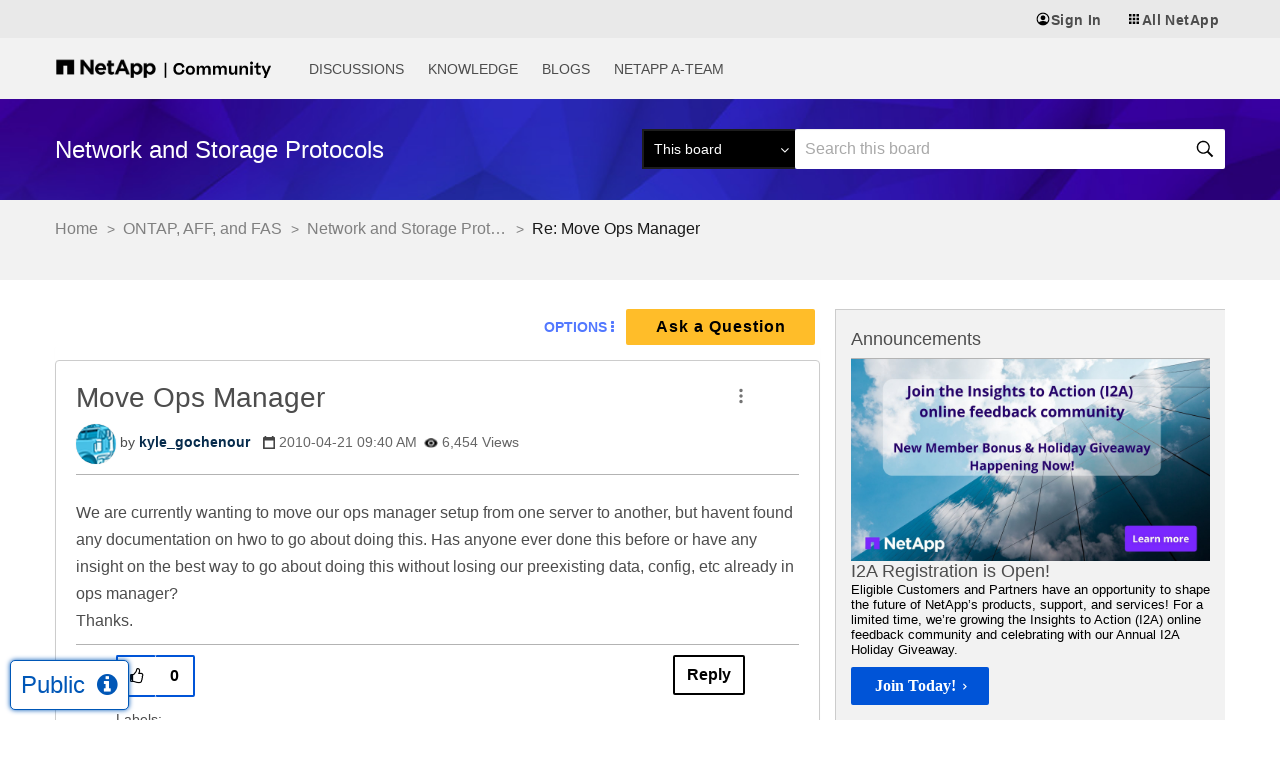

--- FILE ---
content_type: application/x-javascript;charset=utf-8
request_url: https://sometrics.netapp.com/id?d_visid_ver=5.5.0&d_fieldgroup=A&mcorgid=1D6F34B852784AA40A490D44%40AdobeOrg&mid=70905691723632366358604543441656279239&ts=1762543650926
body_size: -43
content:
{"mid":"70905691723632366358604543441656279239"}

--- FILE ---
content_type: application/x-javascript
request_url: https://assets.adobedtm.com/60287eadf1ee/e0ea57d8bc7e/04beb1ed52c9/RC3e0a245c9b5e4eea80df12ffe514d29f-source.min.js
body_size: 397
content:
// For license information, see `https://assets.adobedtm.com/60287eadf1ee/e0ea57d8bc7e/04beb1ed52c9/RC3e0a245c9b5e4eea80df12ffe514d29f-source.js`.
_satellite.__registerScript('https://assets.adobedtm.com/60287eadf1ee/e0ea57d8bc7e/04beb1ed52c9/RC3e0a245c9b5e4eea80df12ffe514d29f-source.min.js', "for(var puidObject={client_id:\"netapp\"},cookieObj={},cookies=document.cookie.split(\"; \"),i=0;i<cookies.length;i++){var parts=cookies[i].split(\"=\");cookieObj[parts[0]]=decodeURIComponent(parts[1])}cookieObj&&(cookieObj.s_ecid&&(puidObject.mcmid=cookieObj.s_ecid),cookieObj.seerid&&(puidObject.ly_seerid=cookieObj.seerid)),void 0===cookieObj.s_ecid&&(puidObject.mcmid=_satellite.getVar(\"adobe:ecid\")||_satellite.getVisitorId().getMarketingCloudVisitorID());var scriptCS=document.createElement(\"script\"),domain=\"a.usbrowserspeed.com\",customerPID=\"72f174f440e46fd47d1cb1fb36e14334abf05314946af7b37a7499f86572abb7\",encodedPuid=encodeURIComponent(JSON.stringify(puidObject));console.log(\"Encoded puidObject:\",encodedPuid),scriptCS.src=\"https://\"+domain+\"/cs?pid=\"+customerPID+\"&puid=\"+encodedPuid,scriptCS.async=!0,document.body.appendChild(scriptCS);");